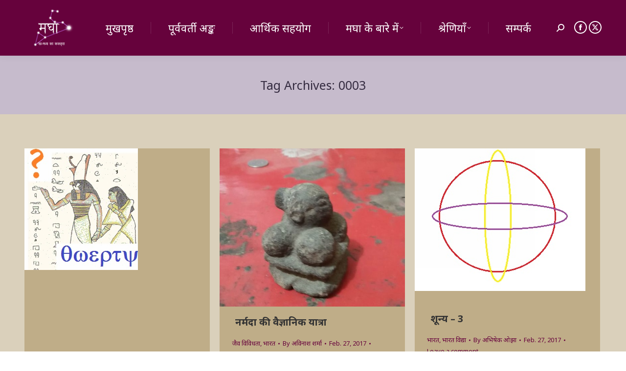

--- FILE ---
content_type: text/html; charset=UTF-8
request_url: https://maghaa.com/tag/0003/
body_size: 14907
content:
<!DOCTYPE html>
<!--[if !(IE 6) | !(IE 7) | !(IE 8)  ]><!-->
<html lang="hi" class="no-js">
<!--<![endif]-->
<head>
	<meta charset="UTF-8" />
				<meta name="viewport" content="width=device-width, initial-scale=1, maximum-scale=1, user-scalable=0"/>
			<meta name="theme-color" content="#66023c"/>	<link rel="profile" href="https://gmpg.org/xfn/11" />
	<meta name='robots' content='index, follow, max-image-preview:large, max-snippet:-1, max-video-preview:-1' />
        <!-- Global site tag (gtag.js) - Google Analytics -->
        <script async src="https://www.googletagmanager.com/gtag/js?id=UA-89436035-1"></script>
        <script>
          window.dataLayer = window.dataLayer || [];
          function gtag(){dataLayer.push(arguments);}
          gtag('js', new Date());

          gtag('config', 'UA-89436035-1');
        </script>
        
	<!-- This site is optimized with the Yoast SEO plugin v26.6 - https://yoast.com/wordpress/plugins/seo/ -->
	<title>0003 Archives - मघा</title>
	<link rel="canonical" href="https://maghaa.com/tag/0003/" />
	<meta property="og:locale" content="hi_IN" />
	<meta property="og:type" content="article" />
	<meta property="og:title" content="0003 Archives - मघा" />
	<meta property="og:url" content="https://maghaa.com/tag/0003/" />
	<meta property="og:site_name" content="मघा" />
	<meta property="og:image" content="https://maghaa.com/wp-content/uploads/2020/07/maghaa-logo-04-1600-1024x1024-1.png" />
	<meta property="og:image:width" content="1024" />
	<meta property="og:image:height" content="1024" />
	<meta property="og:image:type" content="image/png" />
	<meta name="twitter:card" content="summary_large_image" />
	<meta name="twitter:site" content="@TheMaghaa" />
	<script type="application/ld+json" class="yoast-schema-graph">{"@context":"https://schema.org","@graph":[{"@type":"CollectionPage","@id":"https://maghaa.com/tag/0003/","url":"https://maghaa.com/tag/0003/","name":"0003 Archives - मघा","isPartOf":{"@id":"https://maghaa.com/#website"},"primaryImageOfPage":{"@id":"https://maghaa.com/tag/0003/#primaryimage"},"image":{"@id":"https://maghaa.com/tag/0003/#primaryimage"},"thumbnailUrl":"https://maghaa.com/wp-content/uploads/2017/02/1.jpg","breadcrumb":{"@id":"https://maghaa.com/tag/0003/#breadcrumb"},"inLanguage":"en-US"},{"@type":"ImageObject","inLanguage":"en-US","@id":"https://maghaa.com/tag/0003/#primaryimage","url":"https://maghaa.com/wp-content/uploads/2017/02/1.jpg","contentUrl":"https://maghaa.com/wp-content/uploads/2017/02/1.jpg","width":232,"height":249},{"@type":"BreadcrumbList","@id":"https://maghaa.com/tag/0003/#breadcrumb","itemListElement":[{"@type":"ListItem","position":1,"name":"Home","item":"https://maghaa.com/"},{"@type":"ListItem","position":2,"name":"0003"}]},{"@type":"WebSite","@id":"https://maghaa.com/#website","url":"https://maghaa.com/","name":"मघा","description":"मघा । ख-मध्य का ककहरा","publisher":{"@id":"https://maghaa.com/#organization"},"potentialAction":[{"@type":"SearchAction","target":{"@type":"EntryPoint","urlTemplate":"https://maghaa.com/?s={search_term_string}"},"query-input":{"@type":"PropertyValueSpecification","valueRequired":true,"valueName":"search_term_string"}}],"inLanguage":"en-US"},{"@type":"Organization","@id":"https://maghaa.com/#organization","name":"मघा","url":"https://maghaa.com/","logo":{"@type":"ImageObject","inLanguage":"en-US","@id":"https://maghaa.com/#/schema/logo/image/","url":"https://maghaa.com/wp-content/uploads/2018/01/maghaa-logo-04-1600.png","contentUrl":"https://maghaa.com/wp-content/uploads/2018/01/maghaa-logo-04-1600.png","width":1600,"height":1600,"caption":"मघा"},"image":{"@id":"https://maghaa.com/#/schema/logo/image/"},"sameAs":["https://web.facebook.com/themaghaa/","https://x.com/TheMaghaa","https://www.youtube.com/channel/UCftATOwgEbflZoZ8VudUpdg"]}]}</script>
	<!-- / Yoast SEO plugin. -->


<link rel='dns-prefetch' href='//maps.googleapis.com' />
<link rel='dns-prefetch' href='//fonts.googleapis.com' />
<link rel="alternate" type="application/rss+xml" title="मघा &raquo; Feed" href="https://maghaa.com/feed/" />
<link rel="alternate" type="application/rss+xml" title="मघा &raquo; Comments Feed" href="https://maghaa.com/comments/feed/" />
<link rel="alternate" type="application/rss+xml" title="मघा &raquo; 0003 Tag Feed" href="https://maghaa.com/tag/0003/feed/" />
<style id='wp-img-auto-sizes-contain-inline-css'>
img:is([sizes=auto i],[sizes^="auto," i]){contain-intrinsic-size:3000px 1500px}
/*# sourceURL=wp-img-auto-sizes-contain-inline-css */
</style>
<style id='wp-emoji-styles-inline-css'>

	img.wp-smiley, img.emoji {
		display: inline !important;
		border: none !important;
		box-shadow: none !important;
		height: 1em !important;
		width: 1em !important;
		margin: 0 0.07em !important;
		vertical-align: -0.1em !important;
		background: none !important;
		padding: 0 !important;
	}
/*# sourceURL=wp-emoji-styles-inline-css */
</style>
<link rel='stylesheet' id='authors-list-css-css' href='https://maghaa.com/wp-content/plugins/authors-list/backend/assets/css/front.css?ver=2.0.6.2' media='all' />
<link rel='stylesheet' id='jquery-ui-css-css' href='https://maghaa.com/wp-content/plugins/authors-list/backend/assets/css/jquery-ui.css?ver=2.0.6.2' media='all' />
<link rel='stylesheet' id='niyantrak-css' href='https://maghaa.com/wp-content/plugins/niyantrak/public/css/niyantrak-public.css?ver=2.4.5' media='all' />
<link rel='stylesheet' id='url-shortify-css' href='https://maghaa.com/wp-content/plugins/url-shortify/lite/dist/styles/url-shortify.css?ver=1.11.4' media='all' />
<link rel='stylesheet' id='the7-font-css' href='https://maghaa.com/wp-content/themes/dt-the7/fonts/icomoon-the7-font/icomoon-the7-font.min.css?ver=14.0.1.1' media='all' />
<link rel='stylesheet' id='the7-awesome-fonts-css' href='https://maghaa.com/wp-content/themes/dt-the7/fonts/FontAwesome/css/all.min.css?ver=14.0.1.1' media='all' />
<link rel='stylesheet' id='the7-awesome-fonts-back-css' href='https://maghaa.com/wp-content/themes/dt-the7/fonts/FontAwesome/back-compat.min.css?ver=14.0.1.1' media='all' />
<link rel='stylesheet' id='the7-Defaults-css' href='https://maghaa.com/wp-content/uploads/smile_fonts/Defaults/Defaults.css?ver=403f403fcfe71155ae9911374dc39d53' media='all' />
<link rel='stylesheet' id='dt-web-fonts-css' href='https://fonts.googleapis.com/css?family=Roboto:400,600,700%7CNoto+Sans:400,600,700' media='all' />
<link rel='stylesheet' id='dt-main-css' href='https://maghaa.com/wp-content/themes/dt-the7/css/main.min.css?ver=14.0.1.1' media='all' />
<link rel='stylesheet' id='the7-custom-scrollbar-css' href='https://maghaa.com/wp-content/themes/dt-the7/lib/custom-scrollbar/custom-scrollbar.min.css?ver=14.0.1.1' media='all' />
<link rel='stylesheet' id='the7-wpbakery-css' href='https://maghaa.com/wp-content/themes/dt-the7/css/wpbakery.min.css?ver=14.0.1.1' media='all' />
<link rel='stylesheet' id='the7-core-css' href='https://maghaa.com/wp-content/plugins/dt-the7-core/assets/css/post-type.min.css?ver=2.7.12' media='all' />
<link rel='stylesheet' id='the7-css-vars-css' href='https://maghaa.com/wp-content/uploads/the7-css/css-vars.css?ver=45ed037720f6' media='all' />
<link rel='stylesheet' id='dt-custom-css' href='https://maghaa.com/wp-content/uploads/the7-css/custom.css?ver=45ed037720f6' media='all' />
<link rel='stylesheet' id='dt-media-css' href='https://maghaa.com/wp-content/uploads/the7-css/media.css?ver=45ed037720f6' media='all' />
<link rel='stylesheet' id='the7-mega-menu-css' href='https://maghaa.com/wp-content/uploads/the7-css/mega-menu.css?ver=45ed037720f6' media='all' />
<link rel='stylesheet' id='the7-elements-albums-portfolio-css' href='https://maghaa.com/wp-content/uploads/the7-css/the7-elements-albums-portfolio.css?ver=45ed037720f6' media='all' />
<link rel='stylesheet' id='the7-elements-css' href='https://maghaa.com/wp-content/uploads/the7-css/post-type-dynamic.css?ver=45ed037720f6' media='all' />
<link rel='stylesheet' id='style-css' href='https://maghaa.com/wp-content/themes/dt-the7-child/style.css?ver=14.0.1.1' media='all' />
<link rel='stylesheet' id='ultimate-vc-addons-style-min-css' href='https://maghaa.com/wp-content/plugins/Ultimate_VC_Addons/assets/min-css/ultimate.min.css?ver=3.21.2' media='all' />
<link rel='stylesheet' id='ultimate-vc-addons-icons-css' href='https://maghaa.com/wp-content/plugins/Ultimate_VC_Addons/assets/css/icons.css?ver=3.21.2' media='all' />
<link rel='stylesheet' id='ultimate-vc-addons-vidcons-css' href='https://maghaa.com/wp-content/plugins/Ultimate_VC_Addons/assets/fonts/vidcons.css?ver=3.21.2' media='all' />
<link rel='stylesheet' id='ultimate-vc-addons-selected-google-fonts-style-css' href='https://fonts.googleapis.com/css?family=Poppins:normal,100,100italic,200,200italic,300,300italic,italic,500,500italic,600,600italic,700,700italic,800,800italic,900,900italic|Noto+Sans:normal,italic,700,700italic|Mukta:normal,200,300,500,600,700,800|Mukta+Mahee:normal,200,300,500,600,700,800|Mukta+Malar:normal,200,300,500,600,700,800|Mukta+Vaani:normal,200,300,500,600,700,800|Hind:normal,300,500,600,700|Hind+Guntur:normal,300,500,600,700|Hind+Madurai:normal,300,500,600,700|Hind+Siliguri:normal,300,500,600,700|Hind+Vadodara:normal,300,500,600,700|Teko:normal,300,500,600,700|Martel:normal,200,300,600,700,800,900|Martel+Sans:normal,200,300,600,700,800,900|Rajdhani:normal,300,500,600,700|Kalam:normal,300,700|Yantramanav:normal,100,300,500,700,900|Modak|Jaldi:normal,700|Baloo+2:normal,500,600,700,800|Baloo+Bhaina+2:normal,500,600,700,800|Baloo+Chettan+2:normal,500,600,700,800|Baloo+Da+2:normal,500,600,700,800|Baloo+Paaji+2:normal,500,600,700,800|Baloo+Tamma+2:normal,500,600,700,800|Baloo+Tammudu+2:normal,500,600,700,800|Baloo+Thambi+2:normal,500,600,700,800|Baloo+2:normal,500,600,700,800|Baloo+Bhai+2:normal,500,600,700,800|Pragati+Narrow:normal,700|Khand:normal,300,500,600,700|Shrikhand|Karma:normal,300,500,600,700|Palanquin:normal,100,200,300,500,600,700|Palanquin+Dark:normal,500,600,700|Sarala:normal,700|Khula:normal,300,600,700,800|Glegoo:normal,700|Eczar:normal,500,600,700,800|Kadwa:normal,700|Halant:normal,300,500,600,700|Rozha+One|Biryani:normal,200,300,600,700,800,900|Amiko:normal,600,700|Amita:normal,700|Amiri:normal,italic,700,700italic|Cambay:normal,italic,700,700italic|Laila:normal,300,500,700|Kurale|Vesper+Libre:normal,500,700,900|Sarpanch:normal,500,600,700,800,900|Arya:normal,700|Gotu|Dekko|Sumana:normal,700|Inknut+Antiqua:normal,300,500,600,700,800,900|Yatra+One|Ranga:normal,700|Tillana:normal,500,600,700,800|Sura:normal,700|Suranna|Suravaram|Asar|Rhodium+Libre|Sahitya:normal,700&#038;subset=devanagari,latin,latin-ext,cyrillic,cyrillic-ext,greek,greek-ext,vietnamese,gurmukhi,tamil,gujarati,telugu,bengali,oriya,malayalam,kannada,arabic' media='all' />
<script src="https://maghaa.com/wp-includes/js/jquery/jquery.min.js?ver=3.7.1" id="jquery-core-js"></script>
<script src="https://maghaa.com/wp-includes/js/jquery/jquery-migrate.min.js?ver=3.4.1" id="jquery-migrate-js"></script>
<script src="https://maghaa.com/wp-includes/js/jquery/ui/core.min.js?ver=1.13.3" id="jquery-ui-core-js"></script>
<script src="https://maghaa.com/wp-includes/js/jquery/ui/mouse.min.js?ver=1.13.3" id="jquery-ui-mouse-js"></script>
<script src="https://maghaa.com/wp-includes/js/jquery/ui/slider.min.js?ver=1.13.3" id="jquery-ui-slider-js"></script>
<script src="https://maghaa.com/wp-content/plugins/niyantrak/public/js/niyantrak-public.js?ver=1.0.1" id="niyantrak-js"></script>
<script src="https://maghaa.com/wp-content/plugins/niyantrak/public/js/tex-mml-chtml.js?ver=1.0.1" id="niyantrak-mghh-tex-mml-chtml-js"></script>
<script id="url-shortify-js-extra">
var usParams = {"ajaxurl":"https://maghaa.com/wp-admin/admin-ajax.php"};
//# sourceURL=url-shortify-js-extra
</script>
<script src="https://maghaa.com/wp-content/plugins/url-shortify/lite/dist/scripts/url-shortify.js?ver=1.11.4" id="url-shortify-js"></script>
<script id="dt-above-fold-js-extra">
var dtLocal = {"themeUrl":"https://maghaa.com/wp-content/themes/dt-the7","passText":"To view this protected post, enter the password below:","moreButtonText":{"loading":"Loading...","loadMore":"Load more"},"postID":"769","ajaxurl":"https://maghaa.com/wp-admin/admin-ajax.php","REST":{"baseUrl":"https://maghaa.com/wp-json/the7/v1","endpoints":{"sendMail":"/send-mail"}},"contactMessages":{"required":"One or more fields have an error. Please check and try again.","terms":"Please accept the privacy policy.","fillTheCaptchaError":"Please, fill the captcha."},"captchaSiteKey":"","ajaxNonce":"b4bbced942","pageData":{"type":"archive","template":"archive","layout":"masonry"},"themeSettings":{"smoothScroll":"on","lazyLoading":false,"desktopHeader":{"height":100},"ToggleCaptionEnabled":"disabled","ToggleCaption":"Navigation","floatingHeader":{"showAfter":150,"showMenu":true,"height":60,"logo":{"showLogo":false,"html":"","url":"https://maghaa.com/"}},"topLine":{"floatingTopLine":{"logo":{"showLogo":false,"html":""}}},"mobileHeader":{"firstSwitchPoint":1050,"secondSwitchPoint":768,"firstSwitchPointHeight":60,"secondSwitchPointHeight":60,"mobileToggleCaptionEnabled":"disabled","mobileToggleCaption":"Menu"},"stickyMobileHeaderFirstSwitch":{"logo":{"html":"\u003Cimg class=\" preload-me\" src=\"https://maghaa.com/wp-content/uploads/2018/01/par-maghaa-logo-23-114.png\" srcset=\"https://maghaa.com/wp-content/uploads/2018/01/par-maghaa-logo-23-114.png 114w, https://maghaa.com/wp-content/uploads/2018/01/par-maghaa-logo-18-200.png 200w\" width=\"114\" height=\"114\"   sizes=\"114px\" alt=\"\u092e\u0918\u093e\" /\u003E"}},"stickyMobileHeaderSecondSwitch":{"logo":{"html":"\u003Cimg class=\" preload-me\" src=\"https://maghaa.com/wp-content/uploads/2018/01/par-maghaa-logo-23-114.png\" srcset=\"https://maghaa.com/wp-content/uploads/2018/01/par-maghaa-logo-23-114.png 114w, https://maghaa.com/wp-content/uploads/2018/01/par-maghaa-logo-18-200.png 200w\" width=\"114\" height=\"114\"   sizes=\"114px\" alt=\"\u092e\u0918\u093e\" /\u003E"}},"sidebar":{"switchPoint":990},"boxedWidth":"1340px"},"VCMobileScreenWidth":"768"};
var dtShare = {"shareButtonText":{"facebook":"Share on Facebook","twitter":"Share on X","pinterest":"Pin it","linkedin":"Share on Linkedin","whatsapp":"Share on Whatsapp"},"overlayOpacity":"85"};
//# sourceURL=dt-above-fold-js-extra
</script>
<script src="https://maghaa.com/wp-content/themes/dt-the7/js/above-the-fold.min.js?ver=14.0.1.1" id="dt-above-fold-js"></script>
<script src="https://maghaa.com/wp-content/plugins/Ultimate_VC_Addons/assets/min-js/modernizr-custom.min.js?ver=3.21.2" id="ultimate-vc-addons-modernizr-js"></script>
<script src="https://maghaa.com/wp-content/plugins/Ultimate_VC_Addons/assets/min-js/jquery-ui.min.js?ver=3.21.2" id="jquery_ui-js"></script>
<script src="https://maps.googleapis.com/maps/api/js" id="ultimate-vc-addons-googleapis-js"></script>
<script src="https://maghaa.com/wp-content/plugins/Ultimate_VC_Addons/assets/min-js/jquery-ui-labeledslider.min.js?ver=3.21.2" id="ultimate-vc-addons_range_tick-js"></script>
<script src="https://maghaa.com/wp-content/plugins/Ultimate_VC_Addons/assets/min-js/ultimate.min.js?ver=3.21.2" id="ultimate-vc-addons-script-js"></script>
<script src="https://maghaa.com/wp-content/plugins/Ultimate_VC_Addons/assets/min-js/modal-all.min.js?ver=3.21.2" id="ultimate-vc-addons-modal-all-js"></script>
<script src="https://maghaa.com/wp-content/plugins/Ultimate_VC_Addons/assets/min-js/jparallax.min.js?ver=3.21.2" id="ultimate-vc-addons-jquery.shake-js"></script>
<script src="https://maghaa.com/wp-content/plugins/Ultimate_VC_Addons/assets/min-js/vhparallax.min.js?ver=3.21.2" id="ultimate-vc-addons-jquery.vhparallax-js"></script>
<script src="https://maghaa.com/wp-content/plugins/Ultimate_VC_Addons/assets/min-js/ultimate_bg.min.js?ver=3.21.2" id="ultimate-vc-addons-row-bg-js"></script>
<script src="https://maghaa.com/wp-content/plugins/Ultimate_VC_Addons/assets/min-js/mb-YTPlayer.min.js?ver=3.21.2" id="ultimate-vc-addons-jquery.ytplayer-js"></script>
<script></script><link rel="https://api.w.org/" href="https://maghaa.com/wp-json/" /><link rel="alternate" title="JSON" type="application/json" href="https://maghaa.com/wp-json/wp/v2/tags/227" /><link rel="EditURI" type="application/rsd+xml" title="RSD" href="https://maghaa.com/xmlrpc.php?rsd" />

<link rel='shortlink' href='https://maghaa.com/hYaSI' />

	<script type="text/javascript">var ajaxurl = 'https://maghaa.com/wp-admin/admin-ajax.php';</script>

        <meta name="google-site-verification" content="wcp16zVNSKuTv8b-gnO3ld9ByyeNnB8pQMAhEG1HlJc" /> <script type="text/javascript">
<!--
/******************************************************************************
***   COPY PROTECTED BY http://chetangole.com/blog/wp-copyprotect/   version 3.1.0 ****
******************************************************************************/
function clickIE4(){
if (event.button==2){
return false;
}
}
function clickNS4(e){
if (document.layers||document.getElementById&&!document.all){
if (e.which==2||e.which==3){
return false;
}
}
}

if (document.layers){
document.captureEvents(Event.MOUSEDOWN);
document.onmousedown=clickNS4;
}
else if (document.all&&!document.getElementById){
document.onmousedown=clickIE4;
}

document.oncontextmenu=new Function("return false")
// --> 
</script>

<script type="text/javascript">
/******************************************************************************
***   COPY PROTECTED BY http://chetangole.com/blog/wp-copyprotect/   version 3.1.0 ****
******************************************************************************/
function disableSelection(target){
if (typeof target.onselectstart!="undefined") //For IE 
	target.onselectstart=function(){return false}
else if (typeof target.style.MozUserSelect!="undefined") //For Firefox
	target.style.MozUserSelect="none"
else //All other route (For Opera)
	target.onmousedown=function(){return false}
target.style.cursor = "default"
}
</script>
<style>.recentcomments a{display:inline !important;padding:0 !important;margin:0 !important;}</style><meta name="generator" content="Powered by WPBakery Page Builder - drag and drop page builder for WordPress."/>
<link rel="icon" href="https://maghaa.com/wp-content/uploads/2018/01/maghaa-logo-42-16.png" type="image/png" sizes="16x16"/><link rel="icon" href="https://maghaa.com/wp-content/uploads/2018/01/maghaa-logo-40-32.png" type="image/png" sizes="32x32"/><link rel="apple-touch-icon" href="https://maghaa.com/wp-content/uploads/2018/01/maghaa-logo-32-60.png"><link rel="apple-touch-icon" sizes="76x76" href="https://maghaa.com/wp-content/uploads/2018/01/maghaa-logo-30-76.png"><link rel="apple-touch-icon" sizes="120x120" href="https://maghaa.com/wp-content/uploads/2018/01/maghaa-logo-22-120.png"><link rel="apple-touch-icon" sizes="152x152" href="https://maghaa.com/wp-content/uploads/2018/01/maghaa-logo-20-152.png"><style>.shorten_url { 
	   padding: 10px 10px 10px 10px ; 
	   border: 1px solid #AAAAAA ; 
	   background-color: #EEEEEE ;
}</style>

<style>
    .table-responsive table{
        border-collapse: collapse;
        border-spacing: 0;
        table-layout: auto;
        padding: 0;
        width: 100%;
        max-width: 100%;
        margin: 0 auto 20px auto;
    }

    .table-responsive {
        overflow-x: auto;
        min-height: 0.01%;
        margin-bottom: 20px;
    }

    .table-responsive::-webkit-scrollbar {
        width: 10px;
        height: 10px;
    }
    .table-responsive::-webkit-scrollbar-thumb {
        background: #dddddd;
        border-radius: 2px;
    }
    .table-responsive::-webkit-scrollbar-track-piece {
        background: #fff;
    }

    @media (max-width: 992px) {
        .table-responsive table{
            width: auto!important;
            margin:0 auto 15px auto!important;
        }
    }

    @media screen and (max-width: 767px) {
        .table-responsive {
            width: 100%;
            margin-bottom: 15px;
            overflow-y: hidden;
            -ms-overflow-style: -ms-autohiding-scrollbar;
        }
        .table-responsive::-webkit-scrollbar {
            width: 5px;
            height: 5px;
        }

    }


    @media screen and (min-width: 1200px) {
        .table-responsive .table {
            max-width: 100%!important;
        }
    }
    .wprt-container .table > thead > tr > th,
    .wprt-container .table > tbody > tr > th,
    .wprt-container .table > tfoot > tr > th,
    .wprt-container .table > thead > tr > td,
    .wprt-container .table > tbody > tr > td,
    .wprt-container .table > tfoot > tr > td,
    .wprt-container .table > tr > td{
        border: 1px solid #dddddd!important;
    }

    .wprt-container .table > thead > tr > th,
    .wprt-container .table > tbody > tr > th,
    .wprt-container .table > tfoot > tr > th,
    .wprt-container .table > thead > tr > td,
    .wprt-container .table > tbody > tr > td,
    .wprt-container .table > tfoot > tr > td,
    .wprt-container .table > tr > td{
        padding-top: 8px!important;
        padding-right: 8px!important;
        padding-bottom: 8px!important;
        padding-left: 8px!important;
        vertical-align: middle;
        text-align: left;
    }

    .wprt-container .table-responsive .table tr:nth-child(odd) {
        background-color: #fff!important;
    }

    .wprt-container .table-responsive .table tr:nth-child(even){
        background-color: #f2f2f2!important;
    }

    .wprt-container .table-responsive .table thead+tbody tr:nth-child(even) {
        background-color: #fff!important;
    }

    .wprt-container .table-responsive .table thead+tbody tr:nth-child(odd){
        background-color: #f2f2f2!important;
    }
        .wprt-container .table-responsive .table:not(.not-head-style) > *:first-child > tr:first-child,
    .wprt-container .table-responsive .table:not(.not-head-style) > *:first-child > tr:first-child td,
    .wprt-container .table-responsive .table:not(.not-head-style) > *:first-child > tr:first-child th{
        background-color: #dd3333!important;
        color: #ffffff!important;
    }
    
    
    .table-responsive table p {
        margin: 0!important;
        padding: 0!important;
    }

    .table-responsive table tbody tr td, .table-responsive table tbody tr th{
        background-color: inherit!important;
    }

</style>

    <noscript><style> .wpb_animate_when_almost_visible { opacity: 1; }</style></noscript><style id='global-styles-inline-css'>
:where(.is-layout-flex){gap: 0.5em;}:where(.is-layout-grid){gap: 0.5em;}body .is-layout-flex{display: flex;}.is-layout-flex{flex-wrap: wrap;align-items: center;}.is-layout-flex > :is(*, div){margin: 0;}body .is-layout-grid{display: grid;}.is-layout-grid > :is(*, div){margin: 0;}:where(.wp-block-columns.is-layout-flex){gap: 2em;}:where(.wp-block-columns.is-layout-grid){gap: 2em;}:where(.wp-block-post-template.is-layout-flex){gap: 1.25em;}:where(.wp-block-post-template.is-layout-grid){gap: 1.25em;}
/*# sourceURL=global-styles-inline-css */
</style>
</head>
<body id="the7-body" class="bp-legacy archive tag tag-227 wp-embed-responsive wp-theme-dt-the7 wp-child-theme-dt-the7-child the7-core-ver-2.7.12 layout-masonry description-under-image dt-responsive-on right-mobile-menu-close-icon ouside-menu-close-icon mobile-hamburger-close-bg-enable mobile-hamburger-close-bg-hover-enable  fade-medium-mobile-menu-close-icon fade-medium-menu-close-icon srcset-enabled btn-flat custom-btn-color custom-btn-hover-color phantom-fade phantom-shadow-decoration phantom-logo-off top-header first-switch-logo-left first-switch-menu-right second-switch-logo-left second-switch-menu-right right-mobile-menu layzr-loading-on popup-message-style the7-ver-14.0.1.1 dt-fa-compatibility wpb-js-composer js-comp-ver-8.7.2 vc_responsive">
<!-- The7 14.0.1.1 -->

<div id="page" >
	<a class="skip-link screen-reader-text" href="#content">Skip to content</a>

<div class="masthead inline-header justify widgets full-height dividers shadow-decoration shadow-mobile-header-decoration small-mobile-menu-icon mobile-menu-icon-bg-on mobile-menu-icon-hover-bg-on dt-parent-menu-clickable show-sub-menu-on-hover show-device-logo show-mobile-logo" >

	<div class="top-bar top-bar-empty top-bar-line-hide">
	<div class="top-bar-bg" ></div>
	<div class="mini-widgets left-widgets"></div><div class="mini-widgets right-widgets"></div></div>

	<header class="header-bar" role="banner">

		<div class="branding">
	<div id="site-title" class="assistive-text">मघा</div>
	<div id="site-description" class="assistive-text">मघा । ख-मध्य का ककहरा</div>
	<a class="" href="https://maghaa.com/"><img class=" preload-me" src="https://maghaa.com/wp-content/uploads/2018/01/par-maghaa-logo-23-114.png" srcset="https://maghaa.com/wp-content/uploads/2018/01/par-maghaa-logo-23-114.png 114w, https://maghaa.com/wp-content/uploads/2018/01/par-maghaa-logo-18-200.png 200w" width="114" height="114"   sizes="114px" alt="मघा" /><img class="mobile-logo preload-me" src="https://maghaa.com/wp-content/uploads/2018/01/par-maghaa-logo-23-114.png" srcset="https://maghaa.com/wp-content/uploads/2018/01/par-maghaa-logo-23-114.png 114w, https://maghaa.com/wp-content/uploads/2018/01/par-maghaa-logo-18-200.png 200w" width="114" height="114"   sizes="114px" alt="मघा" /></a></div>

		<ul id="primary-menu" class="main-nav underline-decoration upwards-line level-arrows-on outside-item-remove-margin"><li class="menu-item menu-item-type-custom menu-item-object-custom menu-item-home menu-item-64 first depth-0"><a href='https://maghaa.com/' data-level='1'><span class="menu-item-text"><span class="menu-text">मुखपृष्ठ</span></span></a></li> <li class="menu-item menu-item-type-post_type menu-item-object-page menu-item-3825 depth-0"><a href='https://maghaa.com/issues/' data-level='1'><span class="menu-item-text"><span class="menu-text">पूर्ववर्ती अङ्क</span></span></a></li> <li class="menu-item menu-item-type-post_type menu-item-object-page menu-item-7976 depth-0"><a href='https://maghaa.com/donate/' data-level='1'><span class="menu-item-text"><span class="menu-text">आर्थिक सहयोग</span></span></a></li> <li class="menu-item menu-item-type-post_type menu-item-object-page menu-item-has-children menu-item-65 has-children depth-0"><a href='https://maghaa.com/about-maghaa-%e0%a4%ae%e0%a4%98%e0%a4%be-%e0%a4%aa%e0%a4%a4%e0%a5%8d%e0%a4%b0%e0%a4%bf%e0%a4%95%e0%a4%be-%e0%a4%95%e0%a5%87-%e0%a4%ac%e0%a4%be%e0%a4%b0%e0%a5%87-%e0%a4%ae%e0%a5%87%e0%a4%82/' data-level='1' aria-haspopup='true' aria-expanded='false'><span class="menu-item-text"><span class="menu-text">मघा के बारे में</span></span></a><ul class="sub-nav hover-style-bg level-arrows-on" role="group"><li class="menu-item menu-item-type-post_type menu-item-object-page menu-item-privacy-policy menu-item-4439 first depth-1"><a href='https://maghaa.com/privacy-policy/' data-level='2'><span class="menu-item-text"><span class="menu-text">गोपनीयता नीति</span></span></a></li> </ul></li> <li class="menu-item menu-item-type-custom menu-item-object-custom menu-item-has-children menu-item-7977 has-children depth-0"><a data-level='1' aria-haspopup='true' aria-expanded='false'><span class="menu-item-text"><span class="menu-text">श्रेणियाँ</span></span></a><ul class="sub-nav hover-style-bg level-arrows-on" role="group"><li class="menu-item menu-item-type-taxonomy menu-item-object-category menu-item-465 first depth-1"><a href='https://maghaa.com/category/%e0%a4%86%e0%a4%ae%e0%a5%81%e0%a4%96/' data-level='2'><span class="menu-item-text"><span class="menu-text">आमुख</span></span></a></li> <li class="menu-item menu-item-type-taxonomy menu-item-object-category menu-item-has-children menu-item-77 has-children depth-1"><a href='https://maghaa.com/category/%e0%a4%ad%e0%a4%be%e0%a4%b7%e0%a4%be/' data-level='2' aria-haspopup='true' aria-expanded='false'><span class="menu-item-text"><span class="menu-text">भाषा</span></span></a><ul class="sub-nav hover-style-bg level-arrows-on" role="group"><li class="menu-item menu-item-type-taxonomy menu-item-object-category menu-item-79 first depth-2"><a href='https://maghaa.com/category/%e0%a4%ad%e0%a4%be%e0%a4%b7%e0%a4%be/%e0%a4%b8%e0%a4%82%e0%a4%b8%e0%a5%8d%e0%a4%95%e0%a5%83%e0%a4%a4/' data-level='3'><span class="menu-item-text"><span class="menu-text">संस्कृत</span></span></a></li> <li class="menu-item menu-item-type-taxonomy menu-item-object-category menu-item-80 depth-2"><a href='https://maghaa.com/category/%e0%a4%ad%e0%a4%be%e0%a4%b7%e0%a4%be/%e0%a4%b9%e0%a4%bf%e0%a4%82%e0%a4%a6%e0%a5%80/' data-level='3'><span class="menu-item-text"><span class="menu-text">हिन्दी</span></span></a></li> <li class="menu-item menu-item-type-taxonomy menu-item-object-category menu-item-78 depth-2"><a href='https://maghaa.com/category/%e0%a4%ad%e0%a4%be%e0%a4%b7%e0%a4%be/%e0%a4%85%e0%a4%82%e0%a4%97%e0%a5%8d%e0%a4%b0%e0%a5%87%e0%a4%9c%e0%a5%80/' data-level='3'><span class="menu-item-text"><span class="menu-text">अङ्ग्रेजी</span></span></a></li> </ul></li> <li class="menu-item menu-item-type-taxonomy menu-item-object-category menu-item-has-children menu-item-71 has-children depth-1"><a href='https://maghaa.com/category/%e0%a4%a4%e0%a4%95%e0%a4%a8%e0%a5%80%e0%a4%95%e0%a5%80/' data-level='2' aria-haspopup='true' aria-expanded='false'><span class="menu-item-text"><span class="menu-text">तकनीकी</span></span></a><ul class="sub-nav hover-style-bg level-arrows-on" role="group"><li class="menu-item menu-item-type-taxonomy menu-item-object-category menu-item-73 first depth-2"><a href='https://maghaa.com/category/%e0%a4%a4%e0%a4%95%e0%a4%a8%e0%a5%80%e0%a4%95%e0%a5%80/%e0%a4%8a%e0%a4%b0%e0%a5%8d%e0%a4%9c%e0%a4%be/' data-level='3'><span class="menu-item-text"><span class="menu-text">ऊर्जा</span></span></a></li> <li class="menu-item menu-item-type-taxonomy menu-item-object-category menu-item-74 depth-2"><a href='https://maghaa.com/category/%e0%a4%a4%e0%a4%95%e0%a4%a8%e0%a5%80%e0%a4%95%e0%a5%80/%e0%a4%ad%e0%a4%b5%e0%a4%a8-%e0%a4%a8%e0%a4%bf%e0%a4%b0%e0%a5%8d%e0%a4%ae%e0%a4%be%e0%a4%a3/' data-level='3'><span class="menu-item-text"><span class="menu-text">भवन निर्माण</span></span></a></li> <li class="menu-item menu-item-type-taxonomy menu-item-object-category menu-item-76 depth-2"><a href='https://maghaa.com/category/%e0%a4%a4%e0%a4%95%e0%a4%a8%e0%a5%80%e0%a4%95%e0%a5%80/%e0%a4%b5%e0%a4%bf%e0%a4%a6%e0%a5%8d%e0%a4%af%e0%a5%81%e0%a4%a4/' data-level='3'><span class="menu-item-text"><span class="menu-text">विद्युत</span></span></a></li> <li class="menu-item menu-item-type-taxonomy menu-item-object-category menu-item-72 depth-2"><a href='https://maghaa.com/category/%e0%a4%a4%e0%a4%95%e0%a4%a8%e0%a5%80%e0%a4%95%e0%a5%80/%e0%a4%87%e0%a4%b2%e0%a5%87%e0%a4%95%e0%a5%8d%e0%a4%9f%e0%a5%8d%e0%a4%b0%e0%a5%89%e0%a4%a8%e0%a4%bf%e0%a4%95%e0%a5%8d%e0%a4%b8/' data-level='3'><span class="menu-item-text"><span class="menu-text">इलेक्ट्रॉनिक्स</span></span></a></li> <li class="menu-item menu-item-type-taxonomy menu-item-object-category menu-item-75 depth-2"><a href='https://maghaa.com/category/%e0%a4%a4%e0%a4%95%e0%a4%a8%e0%a5%80%e0%a4%95%e0%a5%80/%e0%a4%ae%e0%a5%81%e0%a4%95%e0%a5%8d%e0%a4%a4-%e0%a4%b8%e0%a4%82%e0%a4%97%e0%a4%a3%e0%a4%a8/' data-level='3'><span class="menu-item-text"><span class="menu-text">मुक्त सङ्‌गणन</span></span></a></li> </ul></li> <li class="menu-item menu-item-type-taxonomy menu-item-object-category menu-item-has-children menu-item-218 has-children depth-1"><a href='https://maghaa.com/category/%e0%a4%ad%e0%a4%be%e0%a4%b0%e0%a4%a4-%e0%a4%b5%e0%a4%bf%e0%a4%a6%e0%a5%8d%e0%a4%af%e0%a4%be/' data-level='2' aria-haspopup='true' aria-expanded='false'><span class="menu-item-text"><span class="menu-text">भारत विद्या</span></span></a><ul class="sub-nav hover-style-bg level-arrows-on" role="group"><li class="menu-item menu-item-type-taxonomy menu-item-object-category menu-item-219 first depth-2"><a href='https://maghaa.com/category/%e0%a4%ad%e0%a4%be%e0%a4%b0%e0%a4%a4-%e0%a4%b5%e0%a4%bf%e0%a4%a6%e0%a5%8d%e0%a4%af%e0%a4%be/%e0%a4%85%e0%a4%b0%e0%a5%8d%e0%a4%a5%e0%a4%b6%e0%a4%be%e0%a4%b8%e0%a5%8d%e0%a4%a4%e0%a5%8d%e0%a4%b0/' data-level='3'><span class="menu-item-text"><span class="menu-text">अर्थशास्त्र</span></span></a></li> <li class="menu-item menu-item-type-taxonomy menu-item-object-category menu-item-466 depth-2"><a href='https://maghaa.com/category/%e0%a4%9c%e0%a5%88%e0%a4%b5-%e0%a4%b5%e0%a4%bf%e0%a4%b5%e0%a4%bf%e0%a4%a7%e0%a4%a4%e0%a4%be/' data-level='3'><span class="menu-item-text"><span class="menu-text">जैव विविधता</span></span></a></li> <li class="menu-item menu-item-type-taxonomy menu-item-object-category menu-item-220 depth-2"><a href='https://maghaa.com/category/%e0%a4%ad%e0%a4%be%e0%a4%b0%e0%a4%a4-%e0%a4%b5%e0%a4%bf%e0%a4%a6%e0%a5%8d%e0%a4%af%e0%a4%be/%e0%a4%ac%e0%a5%8c%e0%a4%a6%e0%a5%8d%e0%a4%a7-%e0%a4%a7%e0%a4%ae%e0%a5%8d%e0%a4%ae/' data-level='3'><span class="menu-item-text"><span class="menu-text">धर्म</span></span></a></li> </ul></li> </ul></li> <li class="menu-item menu-item-type-post_type menu-item-object-page menu-item-66 last depth-0"><a href='https://maghaa.com/%e0%a4%b8%e0%a4%82%e0%a4%aa%e0%a4%b0%e0%a5%8d%e0%a4%95/' data-level='1'><span class="menu-item-text"><span class="menu-text">सम्पर्क</span></span></a></li> </ul>
		<div class="mini-widgets"><div class="mini-search show-on-desktop near-logo-first-switch near-logo-second-switch popup-search custom-icon"><form class="searchform mini-widget-searchform" role="search" method="get" action="https://maghaa.com/">

	<div class="screen-reader-text">Search:</div>

	
		<a href="" class="submit text-disable"><i class=" mw-icon the7-mw-icon-search-bold"></i></a>
		<div class="popup-search-wrap">
			<input type="text" aria-label="Search" class="field searchform-s" name="s" value="" placeholder="Type and hit enter …" title="Search form"/>
			<a href="" class="search-icon"  aria-label="Search"><i class="the7-mw-icon-search-bold" aria-hidden="true"></i></a>
		</div>

			<input type="submit" class="assistive-text searchsubmit" value="Go!"/>
</form>
</div><div class="soc-ico show-on-desktop near-logo-first-switch in-menu-second-switch accent-bg custom-border border-on hover-custom-bg hover-disabled-border  hover-border-off"><a title="Facebook page opens in new window" href="https://www.facebook.com/themaghaa/" target="_blank" class="facebook"><span class="soc-font-icon"></span><span class="screen-reader-text">Facebook page opens in new window</span></a><a title="X page opens in new window" href="https://twitter.com/TheMaghaa" target="_blank" class="twitter"><span class="soc-font-icon"></span><span class="screen-reader-text">X page opens in new window</span></a></div></div>
	</header>

</div>
<div role="navigation" aria-label="Main Menu" class="dt-mobile-header mobile-menu-show-divider">
	<div class="dt-close-mobile-menu-icon" aria-label="Close" role="button" tabindex="0"><div class="close-line-wrap"><span class="close-line"></span><span class="close-line"></span><span class="close-line"></span></div></div>	<ul id="mobile-menu" class="mobile-main-nav">
		<li class="menu-item menu-item-type-custom menu-item-object-custom menu-item-home menu-item-64 first depth-0"><a href='https://maghaa.com/' data-level='1'><span class="menu-item-text"><span class="menu-text">मुखपृष्ठ</span></span></a></li> <li class="menu-item menu-item-type-post_type menu-item-object-page menu-item-3825 depth-0"><a href='https://maghaa.com/issues/' data-level='1'><span class="menu-item-text"><span class="menu-text">पूर्ववर्ती अङ्क</span></span></a></li> <li class="menu-item menu-item-type-post_type menu-item-object-page menu-item-7976 depth-0"><a href='https://maghaa.com/donate/' data-level='1'><span class="menu-item-text"><span class="menu-text">आर्थिक सहयोग</span></span></a></li> <li class="menu-item menu-item-type-post_type menu-item-object-page menu-item-has-children menu-item-65 has-children depth-0"><a href='https://maghaa.com/about-maghaa-%e0%a4%ae%e0%a4%98%e0%a4%be-%e0%a4%aa%e0%a4%a4%e0%a5%8d%e0%a4%b0%e0%a4%bf%e0%a4%95%e0%a4%be-%e0%a4%95%e0%a5%87-%e0%a4%ac%e0%a4%be%e0%a4%b0%e0%a5%87-%e0%a4%ae%e0%a5%87%e0%a4%82/' data-level='1' aria-haspopup='true' aria-expanded='false'><span class="menu-item-text"><span class="menu-text">मघा के बारे में</span></span></a><ul class="sub-nav hover-style-bg level-arrows-on" role="group"><li class="menu-item menu-item-type-post_type menu-item-object-page menu-item-privacy-policy menu-item-4439 first depth-1"><a href='https://maghaa.com/privacy-policy/' data-level='2'><span class="menu-item-text"><span class="menu-text">गोपनीयता नीति</span></span></a></li> </ul></li> <li class="menu-item menu-item-type-custom menu-item-object-custom menu-item-has-children menu-item-7977 has-children depth-0"><a data-level='1' aria-haspopup='true' aria-expanded='false'><span class="menu-item-text"><span class="menu-text">श्रेणियाँ</span></span></a><ul class="sub-nav hover-style-bg level-arrows-on" role="group"><li class="menu-item menu-item-type-taxonomy menu-item-object-category menu-item-465 first depth-1"><a href='https://maghaa.com/category/%e0%a4%86%e0%a4%ae%e0%a5%81%e0%a4%96/' data-level='2'><span class="menu-item-text"><span class="menu-text">आमुख</span></span></a></li> <li class="menu-item menu-item-type-taxonomy menu-item-object-category menu-item-has-children menu-item-77 has-children depth-1"><a href='https://maghaa.com/category/%e0%a4%ad%e0%a4%be%e0%a4%b7%e0%a4%be/' data-level='2' aria-haspopup='true' aria-expanded='false'><span class="menu-item-text"><span class="menu-text">भाषा</span></span></a><ul class="sub-nav hover-style-bg level-arrows-on" role="group"><li class="menu-item menu-item-type-taxonomy menu-item-object-category menu-item-79 first depth-2"><a href='https://maghaa.com/category/%e0%a4%ad%e0%a4%be%e0%a4%b7%e0%a4%be/%e0%a4%b8%e0%a4%82%e0%a4%b8%e0%a5%8d%e0%a4%95%e0%a5%83%e0%a4%a4/' data-level='3'><span class="menu-item-text"><span class="menu-text">संस्कृत</span></span></a></li> <li class="menu-item menu-item-type-taxonomy menu-item-object-category menu-item-80 depth-2"><a href='https://maghaa.com/category/%e0%a4%ad%e0%a4%be%e0%a4%b7%e0%a4%be/%e0%a4%b9%e0%a4%bf%e0%a4%82%e0%a4%a6%e0%a5%80/' data-level='3'><span class="menu-item-text"><span class="menu-text">हिन्दी</span></span></a></li> <li class="menu-item menu-item-type-taxonomy menu-item-object-category menu-item-78 depth-2"><a href='https://maghaa.com/category/%e0%a4%ad%e0%a4%be%e0%a4%b7%e0%a4%be/%e0%a4%85%e0%a4%82%e0%a4%97%e0%a5%8d%e0%a4%b0%e0%a5%87%e0%a4%9c%e0%a5%80/' data-level='3'><span class="menu-item-text"><span class="menu-text">अङ्ग्रेजी</span></span></a></li> </ul></li> <li class="menu-item menu-item-type-taxonomy menu-item-object-category menu-item-has-children menu-item-71 has-children depth-1"><a href='https://maghaa.com/category/%e0%a4%a4%e0%a4%95%e0%a4%a8%e0%a5%80%e0%a4%95%e0%a5%80/' data-level='2' aria-haspopup='true' aria-expanded='false'><span class="menu-item-text"><span class="menu-text">तकनीकी</span></span></a><ul class="sub-nav hover-style-bg level-arrows-on" role="group"><li class="menu-item menu-item-type-taxonomy menu-item-object-category menu-item-73 first depth-2"><a href='https://maghaa.com/category/%e0%a4%a4%e0%a4%95%e0%a4%a8%e0%a5%80%e0%a4%95%e0%a5%80/%e0%a4%8a%e0%a4%b0%e0%a5%8d%e0%a4%9c%e0%a4%be/' data-level='3'><span class="menu-item-text"><span class="menu-text">ऊर्जा</span></span></a></li> <li class="menu-item menu-item-type-taxonomy menu-item-object-category menu-item-74 depth-2"><a href='https://maghaa.com/category/%e0%a4%a4%e0%a4%95%e0%a4%a8%e0%a5%80%e0%a4%95%e0%a5%80/%e0%a4%ad%e0%a4%b5%e0%a4%a8-%e0%a4%a8%e0%a4%bf%e0%a4%b0%e0%a5%8d%e0%a4%ae%e0%a4%be%e0%a4%a3/' data-level='3'><span class="menu-item-text"><span class="menu-text">भवन निर्माण</span></span></a></li> <li class="menu-item menu-item-type-taxonomy menu-item-object-category menu-item-76 depth-2"><a href='https://maghaa.com/category/%e0%a4%a4%e0%a4%95%e0%a4%a8%e0%a5%80%e0%a4%95%e0%a5%80/%e0%a4%b5%e0%a4%bf%e0%a4%a6%e0%a5%8d%e0%a4%af%e0%a5%81%e0%a4%a4/' data-level='3'><span class="menu-item-text"><span class="menu-text">विद्युत</span></span></a></li> <li class="menu-item menu-item-type-taxonomy menu-item-object-category menu-item-72 depth-2"><a href='https://maghaa.com/category/%e0%a4%a4%e0%a4%95%e0%a4%a8%e0%a5%80%e0%a4%95%e0%a5%80/%e0%a4%87%e0%a4%b2%e0%a5%87%e0%a4%95%e0%a5%8d%e0%a4%9f%e0%a5%8d%e0%a4%b0%e0%a5%89%e0%a4%a8%e0%a4%bf%e0%a4%95%e0%a5%8d%e0%a4%b8/' data-level='3'><span class="menu-item-text"><span class="menu-text">इलेक्ट्रॉनिक्स</span></span></a></li> <li class="menu-item menu-item-type-taxonomy menu-item-object-category menu-item-75 depth-2"><a href='https://maghaa.com/category/%e0%a4%a4%e0%a4%95%e0%a4%a8%e0%a5%80%e0%a4%95%e0%a5%80/%e0%a4%ae%e0%a5%81%e0%a4%95%e0%a5%8d%e0%a4%a4-%e0%a4%b8%e0%a4%82%e0%a4%97%e0%a4%a3%e0%a4%a8/' data-level='3'><span class="menu-item-text"><span class="menu-text">मुक्त सङ्‌गणन</span></span></a></li> </ul></li> <li class="menu-item menu-item-type-taxonomy menu-item-object-category menu-item-has-children menu-item-218 has-children depth-1"><a href='https://maghaa.com/category/%e0%a4%ad%e0%a4%be%e0%a4%b0%e0%a4%a4-%e0%a4%b5%e0%a4%bf%e0%a4%a6%e0%a5%8d%e0%a4%af%e0%a4%be/' data-level='2' aria-haspopup='true' aria-expanded='false'><span class="menu-item-text"><span class="menu-text">भारत विद्या</span></span></a><ul class="sub-nav hover-style-bg level-arrows-on" role="group"><li class="menu-item menu-item-type-taxonomy menu-item-object-category menu-item-219 first depth-2"><a href='https://maghaa.com/category/%e0%a4%ad%e0%a4%be%e0%a4%b0%e0%a4%a4-%e0%a4%b5%e0%a4%bf%e0%a4%a6%e0%a5%8d%e0%a4%af%e0%a4%be/%e0%a4%85%e0%a4%b0%e0%a5%8d%e0%a4%a5%e0%a4%b6%e0%a4%be%e0%a4%b8%e0%a5%8d%e0%a4%a4%e0%a5%8d%e0%a4%b0/' data-level='3'><span class="menu-item-text"><span class="menu-text">अर्थशास्त्र</span></span></a></li> <li class="menu-item menu-item-type-taxonomy menu-item-object-category menu-item-466 depth-2"><a href='https://maghaa.com/category/%e0%a4%9c%e0%a5%88%e0%a4%b5-%e0%a4%b5%e0%a4%bf%e0%a4%b5%e0%a4%bf%e0%a4%a7%e0%a4%a4%e0%a4%be/' data-level='3'><span class="menu-item-text"><span class="menu-text">जैव विविधता</span></span></a></li> <li class="menu-item menu-item-type-taxonomy menu-item-object-category menu-item-220 depth-2"><a href='https://maghaa.com/category/%e0%a4%ad%e0%a4%be%e0%a4%b0%e0%a4%a4-%e0%a4%b5%e0%a4%bf%e0%a4%a6%e0%a5%8d%e0%a4%af%e0%a4%be/%e0%a4%ac%e0%a5%8c%e0%a4%a6%e0%a5%8d%e0%a4%a7-%e0%a4%a7%e0%a4%ae%e0%a5%8d%e0%a4%ae/' data-level='3'><span class="menu-item-text"><span class="menu-text">धर्म</span></span></a></li> </ul></li> </ul></li> <li class="menu-item menu-item-type-post_type menu-item-object-page menu-item-66 last depth-0"><a href='https://maghaa.com/%e0%a4%b8%e0%a4%82%e0%a4%aa%e0%a4%b0%e0%a5%8d%e0%a4%95/' data-level='1'><span class="menu-item-text"><span class="menu-text">सम्पर्क</span></span></a></li> 	</ul>
	<div class='mobile-mini-widgets-in-menu'></div>
</div>

		<div class="page-title title-center solid-bg breadcrumbs-off breadcrumbs-mobile-off page-title-responsive-enabled">
			<div class="wf-wrap">

				<div class="page-title-head hgroup"><h1 >Tag Archives: <span>0003</span></h1></div>			</div>
		</div>

		

<div id="main" class="sidebar-none sidebar-divider-off">

	
	<div class="main-gradient"></div>
	<div class="wf-wrap">
	<div class="wf-container-main">

	

	<!-- Content -->
	<div id="content" class="content" role="main">

		<div class="wf-container loading-effect-fade-in iso-container bg-under-post description-under-image content-align-left" data-padding="10px" data-cur-page="1" data-width="320px" data-columns="3">
<div class="wf-cell iso-item" data-post-id="769" data-date="2017-02-27T06:52:24+05:30" data-name="अद्भुत निष्कर्ष">
	<article class="post post-769 type-post status-publish format-standard has-post-thumbnail hentry category-166 tag-227 tag-e-number tag-emotional-intelligence tag-135 tag---2073-- edition-222 wpautop bg-on fullwidth-img description-off">

		
			<div class="blog-media wf-td">

				<p><a href="https://maghaa.com/%e0%a4%85%e0%a4%a6%e0%a5%8d%e0%a4%ad%e0%a5%81%e0%a4%a4-%e0%a4%a8%e0%a4%bf%e0%a4%b7%e0%a5%8d%e0%a4%95%e0%a4%b0%e0%a5%8d%e0%a4%b7/" class="alignnone rollover layzr-bg" ><img class="preload-me iso-lazy-load aspect" src="data:image/svg+xml,%3Csvg%20xmlns%3D&#39;http%3A%2F%2Fwww.w3.org%2F2000%2Fsvg&#39;%20viewBox%3D&#39;0%200%20232%20249&#39;%2F%3E" data-src="https://maghaa.com/wp-content/uploads/2017/02/1.jpg" data-srcset="https://maghaa.com/wp-content/uploads/2017/02/1.jpg 232w" loading="eager" style="--ratio: 232 / 249" sizes="(max-width: 232px) 100vw, 232px" alt="" title="1" width="232" height="249"  /></a></p>
			</div>

		
		<div class="blog-content wf-td">
			<h3 class="entry-title"><a href="https://maghaa.com/%e0%a4%85%e0%a4%a6%e0%a5%8d%e0%a4%ad%e0%a5%81%e0%a4%a4-%e0%a4%a8%e0%a4%bf%e0%a4%b7%e0%a5%8d%e0%a4%95%e0%a4%b0%e0%a5%8d%e0%a4%b7/" title="अद्भुत निष्कर्ष" rel="bookmark">अद्भुत निष्कर्ष</a></h3>

			<div class="entry-meta"><span class="category-link"><a href="https://maghaa.com/category/%e0%a4%ad%e0%a4%be%e0%a4%b0%e0%a4%a4/" >भारत</a></span><a class="author vcard" href="https://maghaa.com/author/indiasmart/" title="View all posts by अनुराग शर्मा" rel="author">By <span class="fn">अनुराग शर्मा</span></a><a href="https://maghaa.com/2017/02/27/" title="06:52" class="data-link" rel="bookmark"><time class="entry-date updated" datetime="2017-02-27T06:52:24+05:30">Feb. 27, 2017</time></a><a href="https://maghaa.com/%e0%a4%85%e0%a4%a6%e0%a5%8d%e0%a4%ad%e0%a5%81%e0%a4%a4-%e0%a4%a8%e0%a4%bf%e0%a4%b7%e0%a5%8d%e0%a4%95%e0%a4%b0%e0%a5%8d%e0%a4%b7/#comments" class="comment-link" >4 Comments</a></div><p>अद्भुत निष्कर्ष निकालने की त्वरा ठीक नहीं।   मनुष्य एक विचारवान प्राणी है। वह अपने विचारों को अभिव्यक्त भी कर सकता है और उन्हें कार्यरूप में परिणत भी। बुद्धि, विवेक का प्रयोग हमारे लिये जितना सामान्य है, उतना ही सामान्य है दुविधा में पड़ना। अधिकांश लोग कभी न कभी किसी न किसी संशय में पड़ चुके&hellip;</p>

		</div>

	</article>

</div>
<div class="wf-cell iso-item" data-post-id="790" data-date="2017-02-27T06:51:08+05:30" data-name="नर्मदा की वैज्ञानिक यात्रा">
	<article class="post post-790 type-post status-publish format-standard has-post-thumbnail hentry category-129 category-166 tag-227 tag-171 tag-242 tag---2073-- tag-241 edition-222 wpautop bg-on fullwidth-img description-off">

		
			<div class="blog-media wf-td">

				<p><a href="https://maghaa.com/%e0%a4%a8%e0%a4%b0%e0%a5%8d%e0%a4%ae%e0%a4%a6%e0%a4%be-%e0%a4%b5%e0%a5%88%e0%a4%9c%e0%a5%8d%e0%a4%9e%e0%a4%be%e0%a4%a8%e0%a4%bf%e0%a4%95-%e0%a4%af%e0%a4%be%e0%a4%a4%e0%a5%8d%e0%a4%b0%e0%a4%be/" class="alignnone rollover layzr-bg" ><img class="preload-me iso-lazy-load aspect" src="data:image/svg+xml,%3Csvg%20xmlns%3D&#39;http%3A%2F%2Fwww.w3.org%2F2000%2Fsvg&#39;%20viewBox%3D&#39;0%200%20554%20474&#39;%2F%3E" data-src="https://maghaa.com/wp-content/uploads/2017/02/pratima.jpg" data-srcset="https://maghaa.com/wp-content/uploads/2017/02/pratima.jpg 554w" loading="eager" style="--ratio: 554 / 474" sizes="(max-width: 554px) 100vw, 554px" alt="" title="pratima" width="554" height="474"  /></a></p>
			</div>

		
		<div class="blog-content wf-td">
			<h3 class="entry-title"><a href="https://maghaa.com/%e0%a4%a8%e0%a4%b0%e0%a5%8d%e0%a4%ae%e0%a4%a6%e0%a4%be-%e0%a4%b5%e0%a5%88%e0%a4%9c%e0%a5%8d%e0%a4%9e%e0%a4%be%e0%a4%a8%e0%a4%bf%e0%a4%95-%e0%a4%af%e0%a4%be%e0%a4%a4%e0%a5%8d%e0%a4%b0%e0%a4%be/" title="नर्मदा की वैज्ञानिक यात्रा" rel="bookmark">नर्मदा की वैज्ञानिक यात्रा</a></h3>

			<div class="entry-meta"><span class="category-link"><a href="https://maghaa.com/category/%e0%a4%9c%e0%a5%88%e0%a4%b5-%e0%a4%b5%e0%a4%bf%e0%a4%b5%e0%a4%bf%e0%a4%a7%e0%a4%a4%e0%a4%be/" >जैव विविधता</a>, <a href="https://maghaa.com/category/%e0%a4%ad%e0%a4%be%e0%a4%b0%e0%a4%a4/" >भारत</a></span><a class="author vcard" href="https://maghaa.com/author/avinshar/" title="View all posts by अविनाश शर्मा" rel="author">By <span class="fn">अविनाश शर्मा</span></a><a href="https://maghaa.com/2017/02/27/" title="06:51" class="data-link" rel="bookmark"><time class="entry-date updated" datetime="2017-02-27T06:51:08+05:30">Feb. 27, 2017</time></a><a href="https://maghaa.com/%e0%a4%a8%e0%a4%b0%e0%a5%8d%e0%a4%ae%e0%a4%a6%e0%a4%be-%e0%a4%b5%e0%a5%88%e0%a4%9c%e0%a5%8d%e0%a4%9e%e0%a4%be%e0%a4%a8%e0%a4%bf%e0%a4%95-%e0%a4%af%e0%a4%be%e0%a4%a4%e0%a5%8d%e0%a4%b0%e0%a4%be/#comments" class="comment-link" >1 Comment</a></div><p>नर्मदा का मुहाना जहाँ वह अब समुद्र ये मिलती है, उस जगह से बहुत आगे तक एक और बहुत बड़ा भूखंड था जो भूगर्भीय हलचलों के कारण भारतभूमि से अलग होकर समुद्र में एक ओर चला गया जिसे हम आज का सेशल्स द्वीप समूह कहते हैं। &#8220;मेरी दृष्टि में विष्णु वैकुंठ के स्वामी मात्र नही&hellip;</p>

		</div>

	</article>

</div>
<div class="wf-cell iso-item" data-post-id="756" data-date="2017-02-27T06:50:16+05:30" data-name="शून्य - 3">
	<article class="post post-756 type-post status-publish format-standard has-post-thumbnail hentry category-166 category-116 tag-227 tag-17 tag-162 tag-230 tag-229 tag---2073-- tag-228 tag-231 tag-163 edition-222 wpautop bg-on fullwidth-img description-off">

		
			<div class="blog-media wf-td">

				<p><a href="https://maghaa.com/%e0%a4%b6%e0%a5%82%e0%a4%a8%e0%a5%8d%e0%a4%af-3/" class="alignnone rollover layzr-bg" ><img class="preload-me iso-lazy-load aspect" src="data:image/svg+xml,%3Csvg%20xmlns%3D&#39;http%3A%2F%2Fwww.w3.org%2F2000%2Fsvg&#39;%20viewBox%3D&#39;0%200%20349%20292&#39;%2F%3E" data-src="https://maghaa.com/wp-content/uploads/2017/02/zero.jpg" data-srcset="https://maghaa.com/wp-content/uploads/2017/02/zero.jpg 349w" loading="eager" style="--ratio: 349 / 292" sizes="(max-width: 349px) 100vw, 349px" alt="" title="zero" width="349" height="292"  /></a></p>
			</div>

		
		<div class="blog-content wf-td">
			<h3 class="entry-title"><a href="https://maghaa.com/%e0%a4%b6%e0%a5%82%e0%a4%a8%e0%a5%8d%e0%a4%af-3/" title="शून्य &#8211; 3" rel="bookmark">शून्य &#8211; 3</a></h3>

			<div class="entry-meta"><span class="category-link"><a href="https://maghaa.com/category/%e0%a4%ad%e0%a4%be%e0%a4%b0%e0%a4%a4/" >भारत</a>, <a href="https://maghaa.com/category/%e0%a4%ad%e0%a4%be%e0%a4%b0%e0%a4%a4-%e0%a4%b5%e0%a4%bf%e0%a4%a6%e0%a5%8d%e0%a4%af%e0%a4%be/" >भारत विद्या</a></span><a class="author vcard" href="https://maghaa.com/author/abhishek-ojha/" title="View all posts by अभिषेक ओझा" rel="author">By <span class="fn">अभिषेक ओझा</span></a><a href="https://maghaa.com/2017/02/27/" title="06:50" class="data-link" rel="bookmark"><time class="entry-date updated" datetime="2017-02-27T06:50:16+05:30">Feb. 27, 2017</time></a><a href="https://maghaa.com/%e0%a4%b6%e0%a5%82%e0%a4%a8%e0%a5%8d%e0%a4%af-3/#respond" class="comment-link" >Leave a comment</a></div><p>शून्य &#8211; 1, शून्य &#8211; 2 से आगे &#8230; &#8216;शून्य&#8217; की प्रथम स्पष्ट गणितीय परिभाषा ब्रह्मगुप्त (628 ई.) के ब्राह्मस्फुटसिद्धान्त में मिलती है। यह वह युग था जब अंकगणित, बीजगणित और ज्यामिति वेदांग ज्योतिष से अलग गणित के रूप में लगभग स्वतंत्र पहचान बना चुके थे। आर्यभटीय ज्योतिष का पहला ग्रन्थ है जिसमें गणित के&hellip;</p>

		</div>

	</article>

</div>
<div class="wf-cell iso-item" data-post-id="772" data-date="2017-02-27T06:50:05+05:30" data-name="अवधी चिरइयाँ : सफेद गिद्ध (Neophron percnopterus)">
	<article class="post post-772 type-post status-publish format-standard has-post-thumbnail hentry category-129 category-166 tag-227 tag-indian-scavenger-vulture tag-neophron-percnopterus tag-white-scavenger-vulture tag-132 tag-233 tag-234 tag---2073-- tag-235 edition-222 wpautop bg-on fullwidth-img description-off">

		
			<div class="blog-media wf-td">

				<p><a href="https://maghaa.com/neophron-percnopterus/" class="alignnone rollover layzr-bg" ><img class="preload-me iso-lazy-load aspect" src="data:image/svg+xml,%3Csvg%20xmlns%3D&#39;http%3A%2F%2Fwww.w3.org%2F2000%2Fsvg&#39;%20viewBox%3D&#39;0%200%20401%20337&#39;%2F%3E" data-src="https://maghaa.com/wp-content/uploads/2017/02/EgyptianV_4.jpg" data-srcset="https://maghaa.com/wp-content/uploads/2017/02/EgyptianV_4.jpg 401w" loading="eager" style="--ratio: 401 / 337" sizes="(max-width: 401px) 100vw, 401px" alt="" title="EgyptianV_4" width="401" height="337"  /></a></p>
			</div>

		
		<div class="blog-content wf-td">
			<h3 class="entry-title"><a href="https://maghaa.com/neophron-percnopterus/" title="अवधी चिरइयाँ : सफेद गिद्ध (Neophron percnopterus)" rel="bookmark">अवधी चिरइयाँ : सफेद गिद्ध (Neophron percnopterus)</a></h3>

			<div class="entry-meta"><span class="category-link"><a href="https://maghaa.com/category/%e0%a4%9c%e0%a5%88%e0%a4%b5-%e0%a4%b5%e0%a4%bf%e0%a4%b5%e0%a4%bf%e0%a4%a7%e0%a4%a4%e0%a4%be/" >जैव विविधता</a>, <a href="https://maghaa.com/category/%e0%a4%ad%e0%a4%be%e0%a4%b0%e0%a4%a4/" >भारत</a></span><a class="author vcard" href="https://maghaa.com/author/ajadsingh/" title="View all posts by आजाद सिंह" rel="author">By <span class="fn">आजाद सिंह</span></a><a href="https://maghaa.com/2017/02/27/" title="06:50" class="data-link" rel="bookmark"><time class="entry-date updated" datetime="2017-02-27T06:50:05+05:30">Feb. 27, 2017</time></a><a href="https://maghaa.com/neophron-percnopterus/#respond" class="comment-link" >Leave a comment</a></div><p>वैज्ञानिक नाम: Neophron  percnopterus स्थानीय नाम: सफ़ेद गिद्ध, कालकुर्घ, गोबर गिद्ध, मिस्री गिद्ध                                    अंग़्रेजी नाम: Egyptian Vulture, Indian Scavenger Vulture, White Scavenger Vulture चित्र स्थान और दिनाङ्क: सोहावल, लखनऊ मार्ग, फैजाबाद, उत्तर प्रदेश, 23/01/2017 छाया चित्रकार (Photographer): आजाद सिंह Order: Accipitriformes, Family: Accipitridae आकर, रूप आदि: लगभग 65 से.मी. आकार का यह गिद्ध, सबसे छोटा&hellip;</p>

		</div>

	</article>

</div>
<div class="wf-cell iso-item" data-post-id="754" data-date="2017-02-27T06:45:04+05:30" data-name="अपनी बात : चुनाव सुधार">
	<article class="post post-754 type-post status-publish format-standard has-post-thumbnail hentry category-128 category-166 tag-227 tag-general-elections-in-india tag-223 tag-224 tag---2073-- tag-225 edition-222 wpautop bg-on fullwidth-img description-off">

		
			<div class="blog-media wf-td">

				<p><a href="https://maghaa.com/%e0%a4%9a%e0%a5%81%e0%a4%a8%e0%a4%be%e0%a4%b5-%e0%a4%b8%e0%a5%81%e0%a4%a7%e0%a4%be%e0%a4%b0/" class="alignnone rollover layzr-bg" ><img class="preload-me iso-lazy-load aspect" src="data:image/svg+xml,%3Csvg%20xmlns%3D&#39;http%3A%2F%2Fwww.w3.org%2F2000%2Fsvg&#39;%20viewBox%3D&#39;0%200%20444%20403&#39;%2F%3E" data-src="https://maghaa.com/wp-content/uploads/2017/02/2.jpg" data-srcset="https://maghaa.com/wp-content/uploads/2017/02/2.jpg 444w" loading="eager" style="--ratio: 444 / 403" sizes="(max-width: 444px) 100vw, 444px" alt="" title="2" width="444" height="403"  /></a></p>
			</div>

		
		<div class="blog-content wf-td">
			<h3 class="entry-title"><a href="https://maghaa.com/%e0%a4%9a%e0%a5%81%e0%a4%a8%e0%a4%be%e0%a4%b5-%e0%a4%b8%e0%a5%81%e0%a4%a7%e0%a4%be%e0%a4%b0/" title="अपनी बात : चुनाव सुधार" rel="bookmark">अपनी बात : चुनाव सुधार</a></h3>

			<div class="entry-meta"><span class="category-link"><a href="https://maghaa.com/category/%e0%a4%86%e0%a4%ae%e0%a5%81%e0%a4%96/" >आमुख</a>, <a href="https://maghaa.com/category/%e0%a4%ad%e0%a4%be%e0%a4%b0%e0%a4%a4/" >भारत</a></span><a class="author vcard" href="https://maghaa.com/author/maghaa/" title="View all posts by मघा" rel="author">By <span class="fn">मघा</span></a><a href="https://maghaa.com/2017/02/27/" title="06:45" class="data-link" rel="bookmark"><time class="entry-date updated" datetime="2017-02-27T06:45:04+05:30">Feb. 27, 2017</time></a><a href="https://maghaa.com/%e0%a4%9a%e0%a5%81%e0%a4%a8%e0%a4%be%e0%a4%b5-%e0%a4%b8%e0%a5%81%e0%a4%a7%e0%a4%be%e0%a4%b0/#comments" class="comment-link" >1 Comment</a></div><p>चुनाव सुधार नहीं हुये तो स्थिति वही रहनी है जो पिछले 65 वर्षों से जारी है। 565 रजवाड़ों और ब्रिटिश शासित क्षेत्रों के विलय के साथ वर्तमान भारत संघ बना। संयुक्त राष्ट्रसंघ के अनुमान के अनुसार भारत की जनसंख्या 134 करोड़ होने वाली है जिसकी मध्यमान आयु लगभग 27 वर्ष है। यह युवा देश पिछले&hellip;</p>

		</div>

	</article>

</div></div>
	</div><!-- #content -->

	

			</div><!-- .wf-container -->
		</div><!-- .wf-wrap -->

	
	</div><!-- #main -->

	


	<!-- !Footer -->
	<footer id="footer" class="footer solid-bg"  role="contentinfo">

		
<!-- !Bottom-bar -->
<div id="bottom-bar" class="solid-bg logo-left">
    <div class="wf-wrap">
        <div class="wf-container-bottom">

			<div id="branding-bottom"><a class="" href="https://maghaa.com/"><img class=" preload-me" src="https://maghaa.com/wp-content/uploads/2018/01/par-maghaa-logo-23-114.png" srcset="https://maghaa.com/wp-content/uploads/2018/01/par-maghaa-logo-23-114.png 114w, https://maghaa.com/wp-content/uploads/2018/01/par-maghaa-logo-18-200.png 200w" width="114" height="114"   sizes="114px" alt="मघा" /></a></div>
                <div class="wf-float-left">

					मघा में प्रकाशित सभी लेखों और उनमें प्रयुक्त मौलिक चित्रादि सामग्री के सर्वाधिकार &copy;
 (Copyright) प्रकाशक के पास सुरक्षित हैं। प्रकाशक से बिना लिखित पूर्वानुमति प्राप्त किये सामग्री कॉपी न करें और न ही कहीं प्रयोग करें। लिङ्क के साथ सन्दर्भ दिये जा सकते हैं। लेखों में व्यक्त विचार लेखकों के अपने हैं। मघा प्रबन्‍धन की उनसे सहमति हो, ऐसा आवश्यक नहीं है।

<br />
<br />

<a href="https://maghaa.com/privacy-policy/" title="Privacy Policy and GDPR compliance">गोपनीयता नीति</a>

<a id="mghplaystorelink" rel="external" href="market://details?id=com.trudbodh.maghaa">
  <img class="" src="https://maghaa.com/wp-content/uploads/2020/07/maghaa-android-app-google-play-store-1.png" srcset="https://maghaa.com/wp-content/uploads/2020/07/maghaa-android-app-google-play-store-1.png 1.5x" alt="मघा एप्प को गूगल प्ले स्टोर से डाउनलोड करें" width="175" height="75" style="vertical-align: middle; margin: 0px 30px; width: 175px; height: 75px;">
</a>
                </div>

			
            <div class="wf-float-right">

				<div class="bottom-text-block"><p><a href="https://yogendra.net/" title="Yogendra Singh Shekhawat" target="_blank">Developed by Yogendra.net</a></p>
</div>
            </div>

        </div><!-- .wf-container-bottom -->
    </div><!-- .wf-wrap -->
</div><!-- #bottom-bar -->
	</footer><!-- #footer -->

<a href="#" class="scroll-top"><svg version="1.1" xmlns="http://www.w3.org/2000/svg" xmlns:xlink="http://www.w3.org/1999/xlink" x="0px" y="0px"
	 viewBox="0 0 16 16" style="enable-background:new 0 0 16 16;" xml:space="preserve">
<path d="M11.7,6.3l-3-3C8.5,3.1,8.3,3,8,3c0,0,0,0,0,0C7.7,3,7.5,3.1,7.3,3.3l-3,3c-0.4,0.4-0.4,1,0,1.4c0.4,0.4,1,0.4,1.4,0L7,6.4
	V12c0,0.6,0.4,1,1,1s1-0.4,1-1V6.4l1.3,1.3c0.4,0.4,1,0.4,1.4,0C11.9,7.5,12,7.3,12,7S11.9,6.5,11.7,6.3z"/>
</svg><span class="screen-reader-text">Go to Top</span></a>

</div><!-- #page -->

<script type="speculationrules">
{"prefetch":[{"source":"document","where":{"and":[{"href_matches":"/*"},{"not":{"href_matches":["/wp-*.php","/wp-admin/*","/wp-content/uploads/*","/wp-content/*","/wp-content/plugins/*","/wp-content/themes/dt-the7-child/*","/wp-content/themes/dt-the7/*","/*\\?(.+)"]}},{"not":{"selector_matches":"a[rel~=\"nofollow\"]"}},{"not":{"selector_matches":".no-prefetch, .no-prefetch a"}}]},"eagerness":"conservative"}]}
</script>
<script type="text/javascript">
disableSelection(document.body)
</script>
<script src="https://maghaa.com/wp-content/themes/dt-the7/js/main.min.js?ver=14.0.1.1" id="dt-main-js"></script>
<script id="authors-list-js-js-extra">
var authorsListAjaxSearch = {"ajaxurl":"https://maghaa.com/wp-admin/admin-ajax.php","nonce":"d30f17c141"};
//# sourceURL=authors-list-js-js-extra
</script>
<script src="https://maghaa.com/wp-content/plugins/authors-list/backend/assets/js/front.js?ver=2.0.6.2" id="authors-list-js-js"></script>
<script src="https://maghaa.com/wp-content/plugins/wp-responsive-table/assets/frontend/js/wprt-script.js?ver=1.2.6" id="wprt-script-js"></script>
<script src="https://maghaa.com/wp-content/themes/dt-the7/js/legacy.min.js?ver=14.0.1.1" id="dt-legacy-js"></script>
<script src="https://maghaa.com/wp-content/themes/dt-the7/lib/jquery-mousewheel/jquery-mousewheel.min.js?ver=14.0.1.1" id="jquery-mousewheel-js"></script>
<script src="https://maghaa.com/wp-content/themes/dt-the7/lib/custom-scrollbar/custom-scrollbar.min.js?ver=14.0.1.1" id="the7-custom-scrollbar-js"></script>
<script src="https://maghaa.com/wp-content/plugins/dt-the7-core/assets/js/post-type.min.js?ver=2.7.12" id="the7-core-js"></script>
<script src="https://maghaa.com/wp-includes/js/imagesloaded.min.js?ver=5.0.0" id="imagesloaded-js"></script>
<script src="https://maghaa.com/wp-includes/js/masonry.min.js?ver=4.2.2" id="masonry-js"></script>
<script id="wp-emoji-settings" type="application/json">
{"baseUrl":"https://s.w.org/images/core/emoji/17.0.2/72x72/","ext":".png","svgUrl":"https://s.w.org/images/core/emoji/17.0.2/svg/","svgExt":".svg","source":{"concatemoji":"https://maghaa.com/wp-includes/js/wp-emoji-release.min.js?ver=403f403fcfe71155ae9911374dc39d53"}}
</script>
<script type="module">
/*! This file is auto-generated */
const a=JSON.parse(document.getElementById("wp-emoji-settings").textContent),o=(window._wpemojiSettings=a,"wpEmojiSettingsSupports"),s=["flag","emoji"];function i(e){try{var t={supportTests:e,timestamp:(new Date).valueOf()};sessionStorage.setItem(o,JSON.stringify(t))}catch(e){}}function c(e,t,n){e.clearRect(0,0,e.canvas.width,e.canvas.height),e.fillText(t,0,0);t=new Uint32Array(e.getImageData(0,0,e.canvas.width,e.canvas.height).data);e.clearRect(0,0,e.canvas.width,e.canvas.height),e.fillText(n,0,0);const a=new Uint32Array(e.getImageData(0,0,e.canvas.width,e.canvas.height).data);return t.every((e,t)=>e===a[t])}function p(e,t){e.clearRect(0,0,e.canvas.width,e.canvas.height),e.fillText(t,0,0);var n=e.getImageData(16,16,1,1);for(let e=0;e<n.data.length;e++)if(0!==n.data[e])return!1;return!0}function u(e,t,n,a){switch(t){case"flag":return n(e,"\ud83c\udff3\ufe0f\u200d\u26a7\ufe0f","\ud83c\udff3\ufe0f\u200b\u26a7\ufe0f")?!1:!n(e,"\ud83c\udde8\ud83c\uddf6","\ud83c\udde8\u200b\ud83c\uddf6")&&!n(e,"\ud83c\udff4\udb40\udc67\udb40\udc62\udb40\udc65\udb40\udc6e\udb40\udc67\udb40\udc7f","\ud83c\udff4\u200b\udb40\udc67\u200b\udb40\udc62\u200b\udb40\udc65\u200b\udb40\udc6e\u200b\udb40\udc67\u200b\udb40\udc7f");case"emoji":return!a(e,"\ud83e\u1fac8")}return!1}function f(e,t,n,a){let r;const o=(r="undefined"!=typeof WorkerGlobalScope&&self instanceof WorkerGlobalScope?new OffscreenCanvas(300,150):document.createElement("canvas")).getContext("2d",{willReadFrequently:!0}),s=(o.textBaseline="top",o.font="600 32px Arial",{});return e.forEach(e=>{s[e]=t(o,e,n,a)}),s}function r(e){var t=document.createElement("script");t.src=e,t.defer=!0,document.head.appendChild(t)}a.supports={everything:!0,everythingExceptFlag:!0},new Promise(t=>{let n=function(){try{var e=JSON.parse(sessionStorage.getItem(o));if("object"==typeof e&&"number"==typeof e.timestamp&&(new Date).valueOf()<e.timestamp+604800&&"object"==typeof e.supportTests)return e.supportTests}catch(e){}return null}();if(!n){if("undefined"!=typeof Worker&&"undefined"!=typeof OffscreenCanvas&&"undefined"!=typeof URL&&URL.createObjectURL&&"undefined"!=typeof Blob)try{var e="postMessage("+f.toString()+"("+[JSON.stringify(s),u.toString(),c.toString(),p.toString()].join(",")+"));",a=new Blob([e],{type:"text/javascript"});const r=new Worker(URL.createObjectURL(a),{name:"wpTestEmojiSupports"});return void(r.onmessage=e=>{i(n=e.data),r.terminate(),t(n)})}catch(e){}i(n=f(s,u,c,p))}t(n)}).then(e=>{for(const n in e)a.supports[n]=e[n],a.supports.everything=a.supports.everything&&a.supports[n],"flag"!==n&&(a.supports.everythingExceptFlag=a.supports.everythingExceptFlag&&a.supports[n]);var t;a.supports.everythingExceptFlag=a.supports.everythingExceptFlag&&!a.supports.flag,a.supports.everything||((t=a.source||{}).concatemoji?r(t.concatemoji):t.wpemoji&&t.twemoji&&(r(t.twemoji),r(t.wpemoji)))});
//# sourceURL=https://maghaa.com/wp-includes/js/wp-emoji-loader.min.js
</script>
<script></script>
<div class="pswp" tabindex="-1" role="dialog" aria-hidden="true">
	<div class="pswp__bg"></div>
	<div class="pswp__scroll-wrap">
		<div class="pswp__container">
			<div class="pswp__item"></div>
			<div class="pswp__item"></div>
			<div class="pswp__item"></div>
		</div>
		<div class="pswp__ui pswp__ui--hidden">
			<div class="pswp__top-bar">
				<div class="pswp__counter"></div>
				<button class="pswp__button pswp__button--close" title="Close (Esc)" aria-label="Close (Esc)"></button>
				<button class="pswp__button pswp__button--share" title="Share" aria-label="Share"></button>
				<button class="pswp__button pswp__button--fs" title="Toggle fullscreen" aria-label="Toggle fullscreen"></button>
				<button class="pswp__button pswp__button--zoom" title="Zoom in/out" aria-label="Zoom in/out"></button>
				<div class="pswp__preloader">
					<div class="pswp__preloader__icn">
						<div class="pswp__preloader__cut">
							<div class="pswp__preloader__donut"></div>
						</div>
					</div>
				</div>
			</div>
			<div class="pswp__share-modal pswp__share-modal--hidden pswp__single-tap">
				<div class="pswp__share-tooltip"></div> 
			</div>
			<button class="pswp__button pswp__button--arrow--left" title="Previous (arrow left)" aria-label="Previous (arrow left)">
			</button>
			<button class="pswp__button pswp__button--arrow--right" title="Next (arrow right)" aria-label="Next (arrow right)">
			</button>
			<div class="pswp__caption">
				<div class="pswp__caption__center"></div>
			</div>
		</div>
	</div>
</div>
</body>
</html>

<!--
Performance optimized by W3 Total Cache. Learn more: https://www.boldgrid.com/w3-total-cache/?utm_source=w3tc&utm_medium=footer_comment&utm_campaign=free_plugin

Page Caching using Disk: Enhanced 
Content Delivery Network via N/A

Served from: maghaa.com @ 2025-12-21 20:30:14 by W3 Total Cache
-->